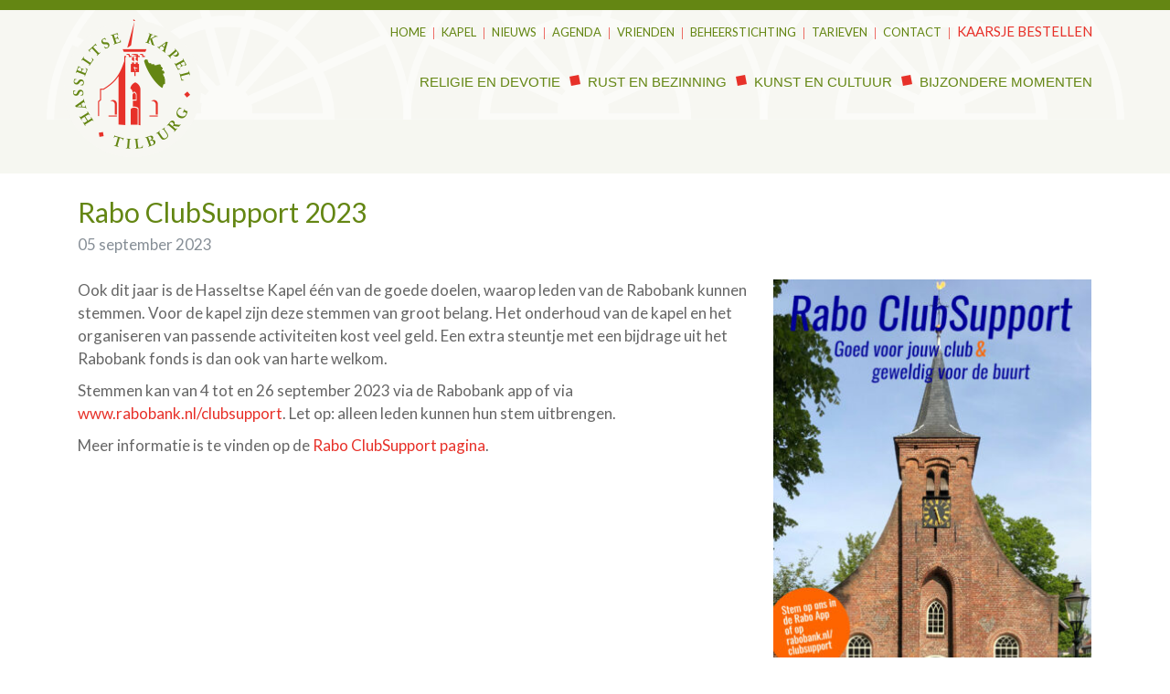

--- FILE ---
content_type: text/html; charset=UTF-8
request_url: https://www.hasseltsekapel.nl/2023/09/rabo-clubsupport/
body_size: 11347
content:
<!DOCTYPE html><html lang="nl-NL"><head><meta charset="utf-8"><meta name="viewport" content="width=device-width, initial-scale=1, shrink-to-fit=no"><title>Rabo ClubSupport 2023 - Hasseltse Kapel</title>
<link data-rocket-preload as="style" href="https://fonts.googleapis.com/css?family=Lato%3A400%2C700%2C900%7CDancing%20Script%3A400%2C700&#038;display=swap" rel="preload">
<link href="https://fonts.googleapis.com/css?family=Lato%3A400%2C700%2C900%7CDancing%20Script%3A400%2C700&#038;display=swap" media="print" onload="this.media=&#039;all&#039;" rel="stylesheet">
<noscript data-wpr-hosted-gf-parameters=""><link rel="stylesheet" href="https://fonts.googleapis.com/css?family=Lato%3A400%2C700%2C900%7CDancing%20Script%3A400%2C700&#038;display=swap"></noscript><meta name="author" content="Aceview Internet"><!--[if lt IE 9]>      <script src="https://html5shim.googlecode.com/svn/trunk/html5.js"></script>    <![endif]--><meta name='robots' content='index, follow, max-image-preview:large, max-snippet:-1, max-video-preview:-1' />

	<!-- This site is optimized with the Yoast SEO plugin v26.7 - https://yoast.com/wordpress/plugins/seo/ -->
	<link rel="canonical" href="https://www.hasseltsekapel.nl/2023/09/rabo-clubsupport/" />
	<meta property="og:locale" content="nl_NL" />
	<meta property="og:type" content="article" />
	<meta property="og:title" content="Rabo ClubSupport 2023 - Hasseltse Kapel" />
	<meta property="og:description" content="kapel als goede doel" />
	<meta property="og:url" content="https://www.hasseltsekapel.nl/2023/09/rabo-clubsupport/" />
	<meta property="og:site_name" content="Hasseltse Kapel" />
	<meta property="article:published_time" content="2023-09-05T07:03:40+00:00" />
	<meta property="article:modified_time" content="2025-09-01T09:41:53+00:00" />
	<meta property="og:image" content="https://www.hasseltsekapel.nl/wp-content/uploads/2023/09/Rabobank-clubsupport-poster.jpg" />
	<meta property="og:image:width" content="1240" />
	<meta property="og:image:height" content="1754" />
	<meta property="og:image:type" content="image/jpeg" />
	<meta name="author" content="hasseltsekapel" />
	<meta name="twitter:label1" content="Geschreven door" />
	<meta name="twitter:data1" content="hasseltsekapel" />
	<meta name="twitter:label2" content="Geschatte leestijd" />
	<meta name="twitter:data2" content="1 minuut" />
	<script type="application/ld+json" class="yoast-schema-graph">{"@context":"https://schema.org","@graph":[{"@type":"Article","@id":"https://www.hasseltsekapel.nl/2023/09/rabo-clubsupport/#article","isPartOf":{"@id":"https://www.hasseltsekapel.nl/2023/09/rabo-clubsupport/"},"author":{"name":"hasseltsekapel","@id":"https://www.hasseltsekapel.nl/#/schema/person/a8676d2cb2a5c9f51b322f1d20651aff"},"headline":"Rabo ClubSupport 2023","datePublished":"2023-09-05T07:03:40+00:00","dateModified":"2025-09-01T09:41:53+00:00","mainEntityOfPage":{"@id":"https://www.hasseltsekapel.nl/2023/09/rabo-clubsupport/"},"wordCount":94,"image":{"@id":"https://www.hasseltsekapel.nl/2023/09/rabo-clubsupport/#primaryimage"},"thumbnailUrl":"https://www.hasseltsekapel.nl/wp-content/uploads/2023/09/Rabobank-clubsupport-poster.jpg","articleSection":["Nieuws"],"inLanguage":"nl-NL"},{"@type":"WebPage","@id":"https://www.hasseltsekapel.nl/2023/09/rabo-clubsupport/","url":"https://www.hasseltsekapel.nl/2023/09/rabo-clubsupport/","name":"Rabo ClubSupport 2023 - Hasseltse Kapel","isPartOf":{"@id":"https://www.hasseltsekapel.nl/#website"},"primaryImageOfPage":{"@id":"https://www.hasseltsekapel.nl/2023/09/rabo-clubsupport/#primaryimage"},"image":{"@id":"https://www.hasseltsekapel.nl/2023/09/rabo-clubsupport/#primaryimage"},"thumbnailUrl":"https://www.hasseltsekapel.nl/wp-content/uploads/2023/09/Rabobank-clubsupport-poster.jpg","datePublished":"2023-09-05T07:03:40+00:00","dateModified":"2025-09-01T09:41:53+00:00","author":{"@id":"https://www.hasseltsekapel.nl/#/schema/person/a8676d2cb2a5c9f51b322f1d20651aff"},"breadcrumb":{"@id":"https://www.hasseltsekapel.nl/2023/09/rabo-clubsupport/#breadcrumb"},"inLanguage":"nl-NL","potentialAction":[{"@type":"ReadAction","target":["https://www.hasseltsekapel.nl/2023/09/rabo-clubsupport/"]}]},{"@type":"ImageObject","inLanguage":"nl-NL","@id":"https://www.hasseltsekapel.nl/2023/09/rabo-clubsupport/#primaryimage","url":"https://www.hasseltsekapel.nl/wp-content/uploads/2023/09/Rabobank-clubsupport-poster.jpg","contentUrl":"https://www.hasseltsekapel.nl/wp-content/uploads/2023/09/Rabobank-clubsupport-poster.jpg","width":1240,"height":1754},{"@type":"BreadcrumbList","@id":"https://www.hasseltsekapel.nl/2023/09/rabo-clubsupport/#breadcrumb","itemListElement":[{"@type":"ListItem","position":1,"name":"Home","item":"https://www.hasseltsekapel.nl/"},{"@type":"ListItem","position":2,"name":"Rabo ClubSupport 2023"}]},{"@type":"WebSite","@id":"https://www.hasseltsekapel.nl/#website","url":"https://www.hasseltsekapel.nl/","name":"Hasseltse Kapel","description":"Hasseltse Kapel","potentialAction":[{"@type":"SearchAction","target":{"@type":"EntryPoint","urlTemplate":"https://www.hasseltsekapel.nl/?s={search_term_string}"},"query-input":{"@type":"PropertyValueSpecification","valueRequired":true,"valueName":"search_term_string"}}],"inLanguage":"nl-NL"},{"@type":"Person","@id":"https://www.hasseltsekapel.nl/#/schema/person/a8676d2cb2a5c9f51b322f1d20651aff","name":"hasseltsekapel","image":{"@type":"ImageObject","inLanguage":"nl-NL","@id":"https://www.hasseltsekapel.nl/#/schema/person/image/","url":"https://secure.gravatar.com/avatar/e4a424993fc01e9638011440046cd0a4018e6a5c99b4d0485612db32983487ae?s=96&d=mm&r=g","contentUrl":"https://secure.gravatar.com/avatar/e4a424993fc01e9638011440046cd0a4018e6a5c99b4d0485612db32983487ae?s=96&d=mm&r=g","caption":"hasseltsekapel"},"url":"https://www.hasseltsekapel.nl/author/hasseltsekapel/"}]}</script>
	<!-- / Yoast SEO plugin. -->


<link rel='dns-prefetch' href='//cdnjs.cloudflare.com' />
<link rel='dns-prefetch' href='//maxcdn.bootstrapcdn.com' />
<link rel='dns-prefetch' href='//fonts.googleapis.com' />
<link href='https://fonts.gstatic.com' crossorigin rel='preconnect' />
<link rel="alternate" type="application/rss+xml" title="Hasseltse Kapel &raquo; feed" href="https://www.hasseltsekapel.nl/feed/" />
<link rel="alternate" type="application/rss+xml" title="Hasseltse Kapel &raquo; reacties feed" href="https://www.hasseltsekapel.nl/comments/feed/" />
<link rel="alternate" title="oEmbed (JSON)" type="application/json+oembed" href="https://www.hasseltsekapel.nl/wp-json/oembed/1.0/embed?url=https%3A%2F%2Fwww.hasseltsekapel.nl%2F2023%2F09%2Frabo-clubsupport%2F" />
<link rel="alternate" title="oEmbed (XML)" type="text/xml+oembed" href="https://www.hasseltsekapel.nl/wp-json/oembed/1.0/embed?url=https%3A%2F%2Fwww.hasseltsekapel.nl%2F2023%2F09%2Frabo-clubsupport%2F&#038;format=xml" />
<style id='wp-img-auto-sizes-contain-inline-css' type='text/css'>
img:is([sizes=auto i],[sizes^="auto," i]){contain-intrinsic-size:3000px 1500px}
/*# sourceURL=wp-img-auto-sizes-contain-inline-css */
</style>
<style id='wp-block-library-inline-css' type='text/css'>
:root{--wp-block-synced-color:#7a00df;--wp-block-synced-color--rgb:122,0,223;--wp-bound-block-color:var(--wp-block-synced-color);--wp-editor-canvas-background:#ddd;--wp-admin-theme-color:#007cba;--wp-admin-theme-color--rgb:0,124,186;--wp-admin-theme-color-darker-10:#006ba1;--wp-admin-theme-color-darker-10--rgb:0,107,160.5;--wp-admin-theme-color-darker-20:#005a87;--wp-admin-theme-color-darker-20--rgb:0,90,135;--wp-admin-border-width-focus:2px}@media (min-resolution:192dpi){:root{--wp-admin-border-width-focus:1.5px}}.wp-element-button{cursor:pointer}:root .has-very-light-gray-background-color{background-color:#eee}:root .has-very-dark-gray-background-color{background-color:#313131}:root .has-very-light-gray-color{color:#eee}:root .has-very-dark-gray-color{color:#313131}:root .has-vivid-green-cyan-to-vivid-cyan-blue-gradient-background{background:linear-gradient(135deg,#00d084,#0693e3)}:root .has-purple-crush-gradient-background{background:linear-gradient(135deg,#34e2e4,#4721fb 50%,#ab1dfe)}:root .has-hazy-dawn-gradient-background{background:linear-gradient(135deg,#faaca8,#dad0ec)}:root .has-subdued-olive-gradient-background{background:linear-gradient(135deg,#fafae1,#67a671)}:root .has-atomic-cream-gradient-background{background:linear-gradient(135deg,#fdd79a,#004a59)}:root .has-nightshade-gradient-background{background:linear-gradient(135deg,#330968,#31cdcf)}:root .has-midnight-gradient-background{background:linear-gradient(135deg,#020381,#2874fc)}:root{--wp--preset--font-size--normal:16px;--wp--preset--font-size--huge:42px}.has-regular-font-size{font-size:1em}.has-larger-font-size{font-size:2.625em}.has-normal-font-size{font-size:var(--wp--preset--font-size--normal)}.has-huge-font-size{font-size:var(--wp--preset--font-size--huge)}.has-text-align-center{text-align:center}.has-text-align-left{text-align:left}.has-text-align-right{text-align:right}.has-fit-text{white-space:nowrap!important}#end-resizable-editor-section{display:none}.aligncenter{clear:both}.items-justified-left{justify-content:flex-start}.items-justified-center{justify-content:center}.items-justified-right{justify-content:flex-end}.items-justified-space-between{justify-content:space-between}.screen-reader-text{border:0;clip-path:inset(50%);height:1px;margin:-1px;overflow:hidden;padding:0;position:absolute;width:1px;word-wrap:normal!important}.screen-reader-text:focus{background-color:#ddd;clip-path:none;color:#444;display:block;font-size:1em;height:auto;left:5px;line-height:normal;padding:15px 23px 14px;text-decoration:none;top:5px;width:auto;z-index:100000}html :where(.has-border-color){border-style:solid}html :where([style*=border-top-color]){border-top-style:solid}html :where([style*=border-right-color]){border-right-style:solid}html :where([style*=border-bottom-color]){border-bottom-style:solid}html :where([style*=border-left-color]){border-left-style:solid}html :where([style*=border-width]){border-style:solid}html :where([style*=border-top-width]){border-top-style:solid}html :where([style*=border-right-width]){border-right-style:solid}html :where([style*=border-bottom-width]){border-bottom-style:solid}html :where([style*=border-left-width]){border-left-style:solid}html :where(img[class*=wp-image-]){height:auto;max-width:100%}:where(figure){margin:0 0 1em}html :where(.is-position-sticky){--wp-admin--admin-bar--position-offset:var(--wp-admin--admin-bar--height,0px)}@media screen and (max-width:600px){html :where(.is-position-sticky){--wp-admin--admin-bar--position-offset:0px}}

/*# sourceURL=wp-block-library-inline-css */
</style><style id='global-styles-inline-css' type='text/css'>
:root{--wp--preset--aspect-ratio--square: 1;--wp--preset--aspect-ratio--4-3: 4/3;--wp--preset--aspect-ratio--3-4: 3/4;--wp--preset--aspect-ratio--3-2: 3/2;--wp--preset--aspect-ratio--2-3: 2/3;--wp--preset--aspect-ratio--16-9: 16/9;--wp--preset--aspect-ratio--9-16: 9/16;--wp--preset--color--black: #000000;--wp--preset--color--cyan-bluish-gray: #abb8c3;--wp--preset--color--white: #ffffff;--wp--preset--color--pale-pink: #f78da7;--wp--preset--color--vivid-red: #cf2e2e;--wp--preset--color--luminous-vivid-orange: #ff6900;--wp--preset--color--luminous-vivid-amber: #fcb900;--wp--preset--color--light-green-cyan: #7bdcb5;--wp--preset--color--vivid-green-cyan: #00d084;--wp--preset--color--pale-cyan-blue: #8ed1fc;--wp--preset--color--vivid-cyan-blue: #0693e3;--wp--preset--color--vivid-purple: #9b51e0;--wp--preset--gradient--vivid-cyan-blue-to-vivid-purple: linear-gradient(135deg,rgb(6,147,227) 0%,rgb(155,81,224) 100%);--wp--preset--gradient--light-green-cyan-to-vivid-green-cyan: linear-gradient(135deg,rgb(122,220,180) 0%,rgb(0,208,130) 100%);--wp--preset--gradient--luminous-vivid-amber-to-luminous-vivid-orange: linear-gradient(135deg,rgb(252,185,0) 0%,rgb(255,105,0) 100%);--wp--preset--gradient--luminous-vivid-orange-to-vivid-red: linear-gradient(135deg,rgb(255,105,0) 0%,rgb(207,46,46) 100%);--wp--preset--gradient--very-light-gray-to-cyan-bluish-gray: linear-gradient(135deg,rgb(238,238,238) 0%,rgb(169,184,195) 100%);--wp--preset--gradient--cool-to-warm-spectrum: linear-gradient(135deg,rgb(74,234,220) 0%,rgb(151,120,209) 20%,rgb(207,42,186) 40%,rgb(238,44,130) 60%,rgb(251,105,98) 80%,rgb(254,248,76) 100%);--wp--preset--gradient--blush-light-purple: linear-gradient(135deg,rgb(255,206,236) 0%,rgb(152,150,240) 100%);--wp--preset--gradient--blush-bordeaux: linear-gradient(135deg,rgb(254,205,165) 0%,rgb(254,45,45) 50%,rgb(107,0,62) 100%);--wp--preset--gradient--luminous-dusk: linear-gradient(135deg,rgb(255,203,112) 0%,rgb(199,81,192) 50%,rgb(65,88,208) 100%);--wp--preset--gradient--pale-ocean: linear-gradient(135deg,rgb(255,245,203) 0%,rgb(182,227,212) 50%,rgb(51,167,181) 100%);--wp--preset--gradient--electric-grass: linear-gradient(135deg,rgb(202,248,128) 0%,rgb(113,206,126) 100%);--wp--preset--gradient--midnight: linear-gradient(135deg,rgb(2,3,129) 0%,rgb(40,116,252) 100%);--wp--preset--font-size--small: 13px;--wp--preset--font-size--medium: 20px;--wp--preset--font-size--large: 36px;--wp--preset--font-size--x-large: 42px;--wp--preset--spacing--20: 0.44rem;--wp--preset--spacing--30: 0.67rem;--wp--preset--spacing--40: 1rem;--wp--preset--spacing--50: 1.5rem;--wp--preset--spacing--60: 2.25rem;--wp--preset--spacing--70: 3.38rem;--wp--preset--spacing--80: 5.06rem;--wp--preset--shadow--natural: 6px 6px 9px rgba(0, 0, 0, 0.2);--wp--preset--shadow--deep: 12px 12px 50px rgba(0, 0, 0, 0.4);--wp--preset--shadow--sharp: 6px 6px 0px rgba(0, 0, 0, 0.2);--wp--preset--shadow--outlined: 6px 6px 0px -3px rgb(255, 255, 255), 6px 6px rgb(0, 0, 0);--wp--preset--shadow--crisp: 6px 6px 0px rgb(0, 0, 0);}:where(.is-layout-flex){gap: 0.5em;}:where(.is-layout-grid){gap: 0.5em;}body .is-layout-flex{display: flex;}.is-layout-flex{flex-wrap: wrap;align-items: center;}.is-layout-flex > :is(*, div){margin: 0;}body .is-layout-grid{display: grid;}.is-layout-grid > :is(*, div){margin: 0;}:where(.wp-block-columns.is-layout-flex){gap: 2em;}:where(.wp-block-columns.is-layout-grid){gap: 2em;}:where(.wp-block-post-template.is-layout-flex){gap: 1.25em;}:where(.wp-block-post-template.is-layout-grid){gap: 1.25em;}.has-black-color{color: var(--wp--preset--color--black) !important;}.has-cyan-bluish-gray-color{color: var(--wp--preset--color--cyan-bluish-gray) !important;}.has-white-color{color: var(--wp--preset--color--white) !important;}.has-pale-pink-color{color: var(--wp--preset--color--pale-pink) !important;}.has-vivid-red-color{color: var(--wp--preset--color--vivid-red) !important;}.has-luminous-vivid-orange-color{color: var(--wp--preset--color--luminous-vivid-orange) !important;}.has-luminous-vivid-amber-color{color: var(--wp--preset--color--luminous-vivid-amber) !important;}.has-light-green-cyan-color{color: var(--wp--preset--color--light-green-cyan) !important;}.has-vivid-green-cyan-color{color: var(--wp--preset--color--vivid-green-cyan) !important;}.has-pale-cyan-blue-color{color: var(--wp--preset--color--pale-cyan-blue) !important;}.has-vivid-cyan-blue-color{color: var(--wp--preset--color--vivid-cyan-blue) !important;}.has-vivid-purple-color{color: var(--wp--preset--color--vivid-purple) !important;}.has-black-background-color{background-color: var(--wp--preset--color--black) !important;}.has-cyan-bluish-gray-background-color{background-color: var(--wp--preset--color--cyan-bluish-gray) !important;}.has-white-background-color{background-color: var(--wp--preset--color--white) !important;}.has-pale-pink-background-color{background-color: var(--wp--preset--color--pale-pink) !important;}.has-vivid-red-background-color{background-color: var(--wp--preset--color--vivid-red) !important;}.has-luminous-vivid-orange-background-color{background-color: var(--wp--preset--color--luminous-vivid-orange) !important;}.has-luminous-vivid-amber-background-color{background-color: var(--wp--preset--color--luminous-vivid-amber) !important;}.has-light-green-cyan-background-color{background-color: var(--wp--preset--color--light-green-cyan) !important;}.has-vivid-green-cyan-background-color{background-color: var(--wp--preset--color--vivid-green-cyan) !important;}.has-pale-cyan-blue-background-color{background-color: var(--wp--preset--color--pale-cyan-blue) !important;}.has-vivid-cyan-blue-background-color{background-color: var(--wp--preset--color--vivid-cyan-blue) !important;}.has-vivid-purple-background-color{background-color: var(--wp--preset--color--vivid-purple) !important;}.has-black-border-color{border-color: var(--wp--preset--color--black) !important;}.has-cyan-bluish-gray-border-color{border-color: var(--wp--preset--color--cyan-bluish-gray) !important;}.has-white-border-color{border-color: var(--wp--preset--color--white) !important;}.has-pale-pink-border-color{border-color: var(--wp--preset--color--pale-pink) !important;}.has-vivid-red-border-color{border-color: var(--wp--preset--color--vivid-red) !important;}.has-luminous-vivid-orange-border-color{border-color: var(--wp--preset--color--luminous-vivid-orange) !important;}.has-luminous-vivid-amber-border-color{border-color: var(--wp--preset--color--luminous-vivid-amber) !important;}.has-light-green-cyan-border-color{border-color: var(--wp--preset--color--light-green-cyan) !important;}.has-vivid-green-cyan-border-color{border-color: var(--wp--preset--color--vivid-green-cyan) !important;}.has-pale-cyan-blue-border-color{border-color: var(--wp--preset--color--pale-cyan-blue) !important;}.has-vivid-cyan-blue-border-color{border-color: var(--wp--preset--color--vivid-cyan-blue) !important;}.has-vivid-purple-border-color{border-color: var(--wp--preset--color--vivid-purple) !important;}.has-vivid-cyan-blue-to-vivid-purple-gradient-background{background: var(--wp--preset--gradient--vivid-cyan-blue-to-vivid-purple) !important;}.has-light-green-cyan-to-vivid-green-cyan-gradient-background{background: var(--wp--preset--gradient--light-green-cyan-to-vivid-green-cyan) !important;}.has-luminous-vivid-amber-to-luminous-vivid-orange-gradient-background{background: var(--wp--preset--gradient--luminous-vivid-amber-to-luminous-vivid-orange) !important;}.has-luminous-vivid-orange-to-vivid-red-gradient-background{background: var(--wp--preset--gradient--luminous-vivid-orange-to-vivid-red) !important;}.has-very-light-gray-to-cyan-bluish-gray-gradient-background{background: var(--wp--preset--gradient--very-light-gray-to-cyan-bluish-gray) !important;}.has-cool-to-warm-spectrum-gradient-background{background: var(--wp--preset--gradient--cool-to-warm-spectrum) !important;}.has-blush-light-purple-gradient-background{background: var(--wp--preset--gradient--blush-light-purple) !important;}.has-blush-bordeaux-gradient-background{background: var(--wp--preset--gradient--blush-bordeaux) !important;}.has-luminous-dusk-gradient-background{background: var(--wp--preset--gradient--luminous-dusk) !important;}.has-pale-ocean-gradient-background{background: var(--wp--preset--gradient--pale-ocean) !important;}.has-electric-grass-gradient-background{background: var(--wp--preset--gradient--electric-grass) !important;}.has-midnight-gradient-background{background: var(--wp--preset--gradient--midnight) !important;}.has-small-font-size{font-size: var(--wp--preset--font-size--small) !important;}.has-medium-font-size{font-size: var(--wp--preset--font-size--medium) !important;}.has-large-font-size{font-size: var(--wp--preset--font-size--large) !important;}.has-x-large-font-size{font-size: var(--wp--preset--font-size--x-large) !important;}
/*# sourceURL=global-styles-inline-css */
</style>

<style id='classic-theme-styles-inline-css' type='text/css'>
/*! This file is auto-generated */
.wp-block-button__link{color:#fff;background-color:#32373c;border-radius:9999px;box-shadow:none;text-decoration:none;padding:calc(.667em + 2px) calc(1.333em + 2px);font-size:1.125em}.wp-block-file__button{background:#32373c;color:#fff;text-decoration:none}
/*# sourceURL=/wp-includes/css/classic-themes.min.css */
</style>
<link rel='stylesheet' id='responsive-lightbox-swipebox-css' href='https://www.hasseltsekapel.nl/wp-content/plugins/responsive-lightbox/assets/swipebox/swipebox.min.css?ver=1.5.2' type='text/css' media='all' />
<link rel='stylesheet' id='aceview-bootstrap-css' href='https://maxcdn.bootstrapcdn.com/bootstrap/4.0.0-beta/css/bootstrap.min.css?ver=97a3b06b5a2d0ef68d3e546fc3689d59' type='text/css' media='all' />
<link rel='stylesheet' id='font-awesome-css' href='https://maxcdn.bootstrapcdn.com/font-awesome/4.7.0/css/font-awesome.min.css?ver=97a3b06b5a2d0ef68d3e546fc3689d59' type='text/css' media='all' />


<link rel='stylesheet' id='aceview-defaults-css' href='https://www.hasseltsekapel.nl/wp-content/themes/hasseltsekapel/css/defaults.css' type='text/css' media='all' />
<link rel='stylesheet' id='aceview-menu-css' href='https://www.hasseltsekapel.nl/wp-content/themes/hasseltsekapel/css/menu.css' type='text/css' media='all' />
<link rel='stylesheet' id='aceview-style-css' href='https://www.hasseltsekapel.nl/wp-content/themes/hasseltsekapel/style.css' type='text/css' media='all' />
<script type="text/javascript" src="https://www.hasseltsekapel.nl/wp-includes/js/jquery/jquery.min.js?ver=3.7.1" id="jquery-core-js"></script>
<script type="text/javascript" src="https://www.hasseltsekapel.nl/wp-includes/js/jquery/jquery-migrate.min.js?ver=3.4.1" id="jquery-migrate-js"></script>
<script type="text/javascript" src="https://www.hasseltsekapel.nl/wp-content/plugins/responsive-lightbox/assets/dompurify/purify.min.js?ver=3.3.1" id="dompurify-js"></script>
<script type="text/javascript" id="responsive-lightbox-sanitizer-js-before">
/* <![CDATA[ */
window.RLG = window.RLG || {}; window.RLG.sanitizeAllowedHosts = ["youtube.com","www.youtube.com","youtu.be","vimeo.com","player.vimeo.com"];
//# sourceURL=responsive-lightbox-sanitizer-js-before
/* ]]> */
</script>
<script type="text/javascript" src="https://www.hasseltsekapel.nl/wp-content/plugins/responsive-lightbox/js/sanitizer.js?ver=2.6.1" id="responsive-lightbox-sanitizer-js"></script>
<script type="text/javascript" src="https://www.hasseltsekapel.nl/wp-content/plugins/responsive-lightbox/assets/swipebox/jquery.swipebox.min.js?ver=1.5.2" id="responsive-lightbox-swipebox-js"></script>
<script type="text/javascript" src="https://www.hasseltsekapel.nl/wp-includes/js/underscore.min.js?ver=1.13.7" id="underscore-js"></script>
<script type="text/javascript" src="https://www.hasseltsekapel.nl/wp-content/plugins/responsive-lightbox/assets/infinitescroll/infinite-scroll.pkgd.min.js?ver=4.0.1" id="responsive-lightbox-infinite-scroll-js"></script>
<script type="text/javascript" id="responsive-lightbox-js-before">
/* <![CDATA[ */
var rlArgs = {"script":"swipebox","selector":"lightbox","customEvents":"","activeGalleries":true,"animation":true,"hideCloseButtonOnMobile":false,"removeBarsOnMobile":false,"hideBars":true,"hideBarsDelay":5000,"videoMaxWidth":1080,"useSVG":true,"loopAtEnd":false,"woocommerce_gallery":false,"ajaxurl":"https:\/\/www.hasseltsekapel.nl\/wp-admin\/admin-ajax.php","nonce":"8561f6a5f3","preview":false,"postId":4978,"scriptExtension":false};

//# sourceURL=responsive-lightbox-js-before
/* ]]> */
</script>
<script type="text/javascript" src="https://www.hasseltsekapel.nl/wp-content/plugins/responsive-lightbox/js/front.js?ver=2.6.1" id="responsive-lightbox-js"></script>
<link rel="https://api.w.org/" href="https://www.hasseltsekapel.nl/wp-json/" /><link rel="alternate" title="JSON" type="application/json" href="https://www.hasseltsekapel.nl/wp-json/wp/v2/posts/4978" /><link rel="EditURI" type="application/rsd+xml" title="RSD" href="https://www.hasseltsekapel.nl/xmlrpc.php?rsd" />

<link rel='shortlink' href='https://www.hasseltsekapel.nl/?p=4978' />
<style type="text/css">.recentcomments a{display:inline !important;padding:0 !important;margin:0 !important;}</style><link rel="icon" href="https://www.hasseltsekapel.nl/wp-content/uploads/2020/04/cropped-favicon-2-32x32.png" sizes="32x32" />
<link rel="icon" href="https://www.hasseltsekapel.nl/wp-content/uploads/2020/04/cropped-favicon-2-192x192.png" sizes="192x192" />
<link rel="apple-touch-icon" href="https://www.hasseltsekapel.nl/wp-content/uploads/2020/04/cropped-favicon-2-180x180.png" />
<meta name="msapplication-TileImage" content="https://www.hasseltsekapel.nl/wp-content/uploads/2020/04/cropped-favicon-2-270x270.png" />
<meta name="generator" content="WP Rocket 3.20.3" data-wpr-features="wpr_preload_links wpr_desktop" /></head><body data-rsssl=1 class="wp-singular post-template-default single single-post postid-4978 single-format-standard wp-theme-hasseltsekapel" ><div data-rocket-location-hash="60e919226ed28fc9b570ccec2a0e55b4" id="main-container"><nav class="navbar navbar-toggleable-md  d-lg-none d-xl-none">  <button class="navbar-toggler navbar-toggler-right" type="button" data-toggle="collapse" data-target="#navbarText" aria-controls="navbarText" aria-expanded="false" aria-label="Toggle navigation">    <span><i class="fa fa-bars " aria-hidden="true"></i> Menu</span>  </button><div class="collapse navbar-collapse" id="navbarText">   <div class="menu-submenu-container"><ul id="menu-submenu" class="menu"><li id="menu-item-15" class="menu-item menu-item-type-post_type menu-item-object-page menu-item-home menu-item-15"><a href="https://www.hasseltsekapel.nl/">Home</a></li>
<li id="menu-item-84" class="menu-item menu-item-type-post_type menu-item-object-page menu-item-84"><a href="https://www.hasseltsekapel.nl/kapel/">Kapel</a></li>
<li id="menu-item-87" class="menu-item menu-item-type-taxonomy menu-item-object-category current-post-ancestor current-menu-parent current-post-parent menu-item-87"><a href="https://www.hasseltsekapel.nl/category/nieuws/">Nieuws</a></li>
<li id="menu-item-86" class="menu-item menu-item-type-taxonomy menu-item-object-category menu-item-86"><a href="https://www.hasseltsekapel.nl/category/agenda/">Agenda</a></li>
<li id="menu-item-220" class="menu-item menu-item-type-post_type menu-item-object-page menu-item-220"><a href="https://www.hasseltsekapel.nl/vrienden/">Vrienden</a></li>
<li id="menu-item-83" class="menu-item menu-item-type-post_type menu-item-object-page menu-item-83"><a href="https://www.hasseltsekapel.nl/stichting/">Beheerstichting</a></li>
<li id="menu-item-82" class="menu-item menu-item-type-post_type menu-item-object-page menu-item-82"><a href="https://www.hasseltsekapel.nl/tarieven/">Tarieven</a></li>
<li id="menu-item-85" class="menu-item menu-item-type-post_type menu-item-object-page menu-item-85"><a href="https://www.hasseltsekapel.nl/contact/">Contact</a></li>
<li id="menu-item-3451" class="menu-item menu-item-type-post_type menu-item-object-page menu-item-3451"><a href="https://www.hasseltsekapel.nl/kaarsjes-voor-kracht/">Kaarsje bestellen</a></li>
</ul></div><br>    <div class="menu-hoofdmenu-container"><ul id="menu-hoofdmenu" class="menu"><li id="menu-item-81" class="menu-item menu-item-type-post_type menu-item-object-page menu-item-81"><a href="https://www.hasseltsekapel.nl/religie-en-devotie/">Religie en Devotie</a></li>
<li id="menu-item-80" class="menu-item menu-item-type-post_type menu-item-object-page menu-item-80"><a href="https://www.hasseltsekapel.nl/rust-en-bezinning/">Rust en bezinning</a></li>
<li id="menu-item-79" class="menu-item menu-item-type-post_type menu-item-object-page menu-item-79"><a href="https://www.hasseltsekapel.nl/kunst-en-cultuur/">Kunst en cultuur</a></li>
<li id="menu-item-78" class="menu-item menu-item-type-post_type menu-item-object-page menu-item-78"><a href="https://www.hasseltsekapel.nl/bijzonderemomenten/">Bijzondere momenten</a></li>
</ul></div>     </div><!--<span class="navbar-text">	<a href="/">NL</a> <a href="/">EN</a>    </span>--></nav><section data-rocket-location-hash="e61ffd716245cadeb945576217d7b5e8" id="subtop" class="d-none d-lg-block">
<div data-rocket-location-hash="40f22408a88335a0945fffe944caafc3" class="container">
<div class="row" style="position: relative;">
      <div class="col-xs-12 col-sm-12 col-md-12 col-lg-12 col-xl-12">
         <div class="float-md-left">
		<!--<a href="/">NL</a> <a href="/">EN</a>-->
			</div><!--float left--> 
	<div class="float-md-right">
		 			 </div><!--float right--> 
				</div><!--col--> 
</div> <!--row--> 
  </div><!--container--> 
</section><section data-rocket-location-hash="834211c2a4965b3850c423f929e84144" id="top">	<div data-rocket-location-hash="0841f15ebf099eeaba6f2c7f735d0671" class="container">		<div class="row" style="position: relative;">			<div class="col-xs-12 col-sm-12 col-md-12 col-lg-2 col-xl-3 align-middle">				<div id="logo"><a href="/"><img src="https://www.hasseltsekapel.nl/wp-content/themes/hasseltsekapel/images/logo.png" class="img-fluid" alt="" /></a>				</div>			</div>			<div class="col-md-9 col-lg-10 col-xl-9 d-none d-lg-block"><div class="menu-submenu-container"><ul id="menu-submenu-1" class="menu"><li class="menu-item menu-item-type-post_type menu-item-object-page menu-item-home menu-item-15"><a href="https://www.hasseltsekapel.nl/">Home</a></li>
<li class="menu-item menu-item-type-post_type menu-item-object-page menu-item-84"><a href="https://www.hasseltsekapel.nl/kapel/">Kapel</a></li>
<li class="menu-item menu-item-type-taxonomy menu-item-object-category current-post-ancestor current-menu-parent current-post-parent menu-item-87"><a href="https://www.hasseltsekapel.nl/category/nieuws/">Nieuws</a></li>
<li class="menu-item menu-item-type-taxonomy menu-item-object-category menu-item-86"><a href="https://www.hasseltsekapel.nl/category/agenda/">Agenda</a></li>
<li class="menu-item menu-item-type-post_type menu-item-object-page menu-item-220"><a href="https://www.hasseltsekapel.nl/vrienden/">Vrienden</a></li>
<li class="menu-item menu-item-type-post_type menu-item-object-page menu-item-83"><a href="https://www.hasseltsekapel.nl/stichting/">Beheerstichting</a></li>
<li class="menu-item menu-item-type-post_type menu-item-object-page menu-item-82"><a href="https://www.hasseltsekapel.nl/tarieven/">Tarieven</a></li>
<li class="menu-item menu-item-type-post_type menu-item-object-page menu-item-85"><a href="https://www.hasseltsekapel.nl/contact/">Contact</a></li>
<li class="menu-item menu-item-type-post_type menu-item-object-page menu-item-3451"><a href="https://www.hasseltsekapel.nl/kaarsjes-voor-kracht/">Kaarsje bestellen</a></li>
</ul></div>				<div class="menu-hoofdmenu-container"><ul id="menu-hoofdmenu-1" class="menu"><li class="menu-item menu-item-type-post_type menu-item-object-page menu-item-81"><a href="https://www.hasseltsekapel.nl/religie-en-devotie/">Religie en Devotie</a></li>
<li class="menu-item menu-item-type-post_type menu-item-object-page menu-item-80"><a href="https://www.hasseltsekapel.nl/rust-en-bezinning/">Rust en bezinning</a></li>
<li class="menu-item menu-item-type-post_type menu-item-object-page menu-item-79"><a href="https://www.hasseltsekapel.nl/kunst-en-cultuur/">Kunst en cultuur</a></li>
<li class="menu-item menu-item-type-post_type menu-item-object-page menu-item-78"><a href="https://www.hasseltsekapel.nl/bijzonderemomenten/">Bijzondere momenten</a></li>
</ul></div>							</div>			<!--col-->		</div>		<!--row-->	</div>	<!--container--></section><section data-rocket-location-hash="1858e3a1b940dd6b5f7d94918cec591b" class="header"><div data-rocket-location-hash="0b2579a62a20790ab1354e7a066edfb3" class="jumbotron jumbotron-fluid">		<img width="1300" height="60" src="https://www.hasseltsekapel.nl/wp-content/uploads/2025/02/balkje_smal.jpg" class="d-block w-100 h-100" alt="" decoding="async" fetchpriority="high" srcset="https://www.hasseltsekapel.nl/wp-content/uploads/2025/02/balkje_smal.jpg 1300w, https://www.hasseltsekapel.nl/wp-content/uploads/2025/02/balkje_smal-550x25.jpg 550w, https://www.hasseltsekapel.nl/wp-content/uploads/2025/02/balkje_smal-800x37.jpg 800w, https://www.hasseltsekapel.nl/wp-content/uploads/2025/02/balkje_smal-768x35.jpg 768w, https://www.hasseltsekapel.nl/wp-content/uploads/2025/02/balkje_smal-350x16.jpg 350w, https://www.hasseltsekapel.nl/wp-content/uploads/2025/02/balkje_smal-1000x46.jpg 1000w" sizes="(max-width: 1300px) 100vw, 1300px" />      </div><!--jumbotron--> </section><section data-rocket-location-hash="49df3f8047f56372b6b8b2a7e51fc8ed" id="main">
<div data-rocket-location-hash="04b24f2a01e05ca636ff58e62299aa1e" class="container">
  <div data-rocket-location-hash="886052d89aa58b7a0d9180233ecfb60b" class="row">
   <div class="col-lg-12">
    
    
    
  <h1>Rabo ClubSupport 2023</h1>
  
  	
  <div class="text-muted">05 september 2023</div><!--text-muted--><br>
      
     
  
       <div class="float-md-right">
        <a href="https://www.hasseltsekapel.nl/wp-content/uploads/2023/09/Rabobank-clubsupport-poster-706x999.jpg" title="" rel="lightbox">
        <img width="350" height="495" src="https://www.hasseltsekapel.nl/wp-content/uploads/2023/09/Rabobank-clubsupport-poster-350x495.jpg" class="img-fluid uitgelichte-afb wp-post-image" alt="" decoding="async" srcset="https://www.hasseltsekapel.nl/wp-content/uploads/2023/09/Rabobank-clubsupport-poster-350x495.jpg 350w, https://www.hasseltsekapel.nl/wp-content/uploads/2023/09/Rabobank-clubsupport-poster-550x778.jpg 550w, https://www.hasseltsekapel.nl/wp-content/uploads/2023/09/Rabobank-clubsupport-poster-706x999.jpg 706w, https://www.hasseltsekapel.nl/wp-content/uploads/2023/09/Rabobank-clubsupport-poster-768x1086.jpg 768w, https://www.hasseltsekapel.nl/wp-content/uploads/2023/09/Rabobank-clubsupport-poster-1086x1536.jpg 1086w, https://www.hasseltsekapel.nl/wp-content/uploads/2023/09/Rabobank-clubsupport-poster.jpg 1240w" sizes="(max-width: 350px) 100vw, 350px" />        </a>
	   </div>
         
               
        
        
<p>Ook dit jaar is de Hasseltse Kapel één van de goede doelen, waarop leden van de Rabobank kunnen stemmen. Voor de kapel zijn deze stemmen van groot belang. Het onderhoud van de kapel en het organiseren van passende activiteiten kost veel geld. Een extra steuntje met een bijdrage uit het Rabobank fonds is dan ook van harte welkom.</p>
<p>Stemmen kan van 4 tot en 26 september 2023 via de Rabobank app of via <a href="http://www.rabobank.nl/clubsupport" target="_blank" rel="noopener">www.rabobank.nl/clubsupport</a>. Let op: alleen leden kunnen hun stem uitbrengen.</p>
<p>Meer informatie is te vinden op de <a href="https://www.rabo-clubsupport.nl/tilburg-en-omstreken/stemmen/details/384150-de-hasseltse-kapel" target="_blank" rel="noopener">Rabo ClubSupport pagina</a>.</p>


<div class="clearer"></div>
<!-- gallery -->
        			
			
			        <!-- gallery --> 

<div class="clearer"></div>

</div>
<!--col lg-6-->
</div>
<!--row-->
</div>
<!--container-->
</section></div> <!--main-container-->
<section data-rocket-location-hash="3f5d9aee84b1aa9870efa5f9e4911879" id="bedrijfsgegevens">	<div data-rocket-location-hash="1ded919732da144e02a015d2156ecef5" class="container">	<div data-rocket-location-hash="af6db807a44d57b4021767a2d0c58dc3" class="row"><div class="col-md-4">	<h2>Adres</h2>		Hasseltplein 7,     
5042 AB   Tilburg<br><br>		<h2>Openingstijden</h2>		Maandag t/m zondag van 9.00u tot 19.00u<br><br>		</div><!--col-->				<div class="col-md-6">		<h2>Beheer</h2>						<p>Voor vragen over vieringen, activiteiten en dagelijks beheer:</p>
<p>06-81283807 / 013-4681089 of <a href="mailto:beheerder@hasseltsekapel.nl">beheerder@hasseltsekapel.nl</a></p>
<p>inschrijven voor de <a href="https://laposta.nl/f/ssd2p5sb20aw" target="_blank" rel="noopener">algemene nieuwsbrief</a> of die voor de <a href="https://laposta.nl/f/ss5j56m7jk6q" target="_blank" rel="noopener">concertserie</a></p>
<p>&nbsp;</p>
		</div><!--col-->				<div class="col-md-2">				</div><!--col--></div><!--row--></div><!--container--></section><script>$(function () {  $('[data-toggle="tooltip"]').tooltip()})</script><footer data-rocket-location-hash="cb548e7c41822b40bf66e986beba2fea" id="footer">
<div data-rocket-location-hash="86e7759ebf0c59d073be9e2ac56e107d" class="container">
<div class="row">

		<div class="col-xs-12 col-sm-12 col-md-8 order-lg-12 ">
		 <div class="float-md-right">
			 <div class="menu-footermenu-container"><ul id="menu-footermenu" class="menu"><li id="menu-item-17" class="menu-item menu-item-type-post_type menu-item-object-page menu-item-home menu-item-17"><a href="https://www.hasseltsekapel.nl/">Home</a></li>
<li id="menu-item-2095" class="menu-item menu-item-type-post_type menu-item-object-page menu-item-2095"><a href="https://www.hasseltsekapel.nl/privacyverklaring/">Privacyverklaring</a></li>
<li id="menu-item-16" class="menu-item menu-item-type-post_type menu-item-object-page menu-item-16"><a href="https://www.hasseltsekapel.nl/contact/">Contact</a></li>
</ul></div>			 </div><!--float right--> 
				</div><!--col--> 
		<div class="col-xs-12 col-sm-12 col-md-4 order-lg-1">
		 <div class="float-md-left">
		<a href="http://www.aceview.nl" target="_blank">Webdesign: Aceview Internet</a>
			</div><!--float left--> 
		</div><!--col--> 
		
	</div> <!--row--> 
  </div><!--container--> 
</footer><script type="speculationrules">
{"prefetch":[{"source":"document","where":{"and":[{"href_matches":"/*"},{"not":{"href_matches":["/wp-*.php","/wp-admin/*","/wp-content/uploads/*","/wp-content/*","/wp-content/plugins/*","/wp-content/themes/hasseltsekapel/*","/*\\?(.+)"]}},{"not":{"selector_matches":"a[rel~=\"nofollow\"]"}},{"not":{"selector_matches":".no-prefetch, .no-prefetch a"}}]},"eagerness":"conservative"}]}
</script>
<script type="text/javascript" id="rocket-browser-checker-js-after">
/* <![CDATA[ */
"use strict";var _createClass=function(){function defineProperties(target,props){for(var i=0;i<props.length;i++){var descriptor=props[i];descriptor.enumerable=descriptor.enumerable||!1,descriptor.configurable=!0,"value"in descriptor&&(descriptor.writable=!0),Object.defineProperty(target,descriptor.key,descriptor)}}return function(Constructor,protoProps,staticProps){return protoProps&&defineProperties(Constructor.prototype,protoProps),staticProps&&defineProperties(Constructor,staticProps),Constructor}}();function _classCallCheck(instance,Constructor){if(!(instance instanceof Constructor))throw new TypeError("Cannot call a class as a function")}var RocketBrowserCompatibilityChecker=function(){function RocketBrowserCompatibilityChecker(options){_classCallCheck(this,RocketBrowserCompatibilityChecker),this.passiveSupported=!1,this._checkPassiveOption(this),this.options=!!this.passiveSupported&&options}return _createClass(RocketBrowserCompatibilityChecker,[{key:"_checkPassiveOption",value:function(self){try{var options={get passive(){return!(self.passiveSupported=!0)}};window.addEventListener("test",null,options),window.removeEventListener("test",null,options)}catch(err){self.passiveSupported=!1}}},{key:"initRequestIdleCallback",value:function(){!1 in window&&(window.requestIdleCallback=function(cb){var start=Date.now();return setTimeout(function(){cb({didTimeout:!1,timeRemaining:function(){return Math.max(0,50-(Date.now()-start))}})},1)}),!1 in window&&(window.cancelIdleCallback=function(id){return clearTimeout(id)})}},{key:"isDataSaverModeOn",value:function(){return"connection"in navigator&&!0===navigator.connection.saveData}},{key:"supportsLinkPrefetch",value:function(){var elem=document.createElement("link");return elem.relList&&elem.relList.supports&&elem.relList.supports("prefetch")&&window.IntersectionObserver&&"isIntersecting"in IntersectionObserverEntry.prototype}},{key:"isSlowConnection",value:function(){return"connection"in navigator&&"effectiveType"in navigator.connection&&("2g"===navigator.connection.effectiveType||"slow-2g"===navigator.connection.effectiveType)}}]),RocketBrowserCompatibilityChecker}();
//# sourceURL=rocket-browser-checker-js-after
/* ]]> */
</script>
<script type="text/javascript" id="rocket-preload-links-js-extra">
/* <![CDATA[ */
var RocketPreloadLinksConfig = {"excludeUris":"/(?:.+/)?feed(?:/(?:.+/?)?)?$|/(?:.+/)?embed/|/(index.php/)?(.*)wp-json(/.*|$)|/refer/|/go/|/recommend/|/recommends/","usesTrailingSlash":"1","imageExt":"jpg|jpeg|gif|png|tiff|bmp|webp|avif|pdf|doc|docx|xls|xlsx|php","fileExt":"jpg|jpeg|gif|png|tiff|bmp|webp|avif|pdf|doc|docx|xls|xlsx|php|html|htm","siteUrl":"https://www.hasseltsekapel.nl","onHoverDelay":"100","rateThrottle":"3"};
//# sourceURL=rocket-preload-links-js-extra
/* ]]> */
</script>
<script type="text/javascript" id="rocket-preload-links-js-after">
/* <![CDATA[ */
(function() {
"use strict";var r="function"==typeof Symbol&&"symbol"==typeof Symbol.iterator?function(e){return typeof e}:function(e){return e&&"function"==typeof Symbol&&e.constructor===Symbol&&e!==Symbol.prototype?"symbol":typeof e},e=function(){function i(e,t){for(var n=0;n<t.length;n++){var i=t[n];i.enumerable=i.enumerable||!1,i.configurable=!0,"value"in i&&(i.writable=!0),Object.defineProperty(e,i.key,i)}}return function(e,t,n){return t&&i(e.prototype,t),n&&i(e,n),e}}();function i(e,t){if(!(e instanceof t))throw new TypeError("Cannot call a class as a function")}var t=function(){function n(e,t){i(this,n),this.browser=e,this.config=t,this.options=this.browser.options,this.prefetched=new Set,this.eventTime=null,this.threshold=1111,this.numOnHover=0}return e(n,[{key:"init",value:function(){!this.browser.supportsLinkPrefetch()||this.browser.isDataSaverModeOn()||this.browser.isSlowConnection()||(this.regex={excludeUris:RegExp(this.config.excludeUris,"i"),images:RegExp(".("+this.config.imageExt+")$","i"),fileExt:RegExp(".("+this.config.fileExt+")$","i")},this._initListeners(this))}},{key:"_initListeners",value:function(e){-1<this.config.onHoverDelay&&document.addEventListener("mouseover",e.listener.bind(e),e.listenerOptions),document.addEventListener("mousedown",e.listener.bind(e),e.listenerOptions),document.addEventListener("touchstart",e.listener.bind(e),e.listenerOptions)}},{key:"listener",value:function(e){var t=e.target.closest("a"),n=this._prepareUrl(t);if(null!==n)switch(e.type){case"mousedown":case"touchstart":this._addPrefetchLink(n);break;case"mouseover":this._earlyPrefetch(t,n,"mouseout")}}},{key:"_earlyPrefetch",value:function(t,e,n){var i=this,r=setTimeout(function(){if(r=null,0===i.numOnHover)setTimeout(function(){return i.numOnHover=0},1e3);else if(i.numOnHover>i.config.rateThrottle)return;i.numOnHover++,i._addPrefetchLink(e)},this.config.onHoverDelay);t.addEventListener(n,function e(){t.removeEventListener(n,e,{passive:!0}),null!==r&&(clearTimeout(r),r=null)},{passive:!0})}},{key:"_addPrefetchLink",value:function(i){return this.prefetched.add(i.href),new Promise(function(e,t){var n=document.createElement("link");n.rel="prefetch",n.href=i.href,n.onload=e,n.onerror=t,document.head.appendChild(n)}).catch(function(){})}},{key:"_prepareUrl",value:function(e){if(null===e||"object"!==(void 0===e?"undefined":r(e))||!1 in e||-1===["http:","https:"].indexOf(e.protocol))return null;var t=e.href.substring(0,this.config.siteUrl.length),n=this._getPathname(e.href,t),i={original:e.href,protocol:e.protocol,origin:t,pathname:n,href:t+n};return this._isLinkOk(i)?i:null}},{key:"_getPathname",value:function(e,t){var n=t?e.substring(this.config.siteUrl.length):e;return n.startsWith("/")||(n="/"+n),this._shouldAddTrailingSlash(n)?n+"/":n}},{key:"_shouldAddTrailingSlash",value:function(e){return this.config.usesTrailingSlash&&!e.endsWith("/")&&!this.regex.fileExt.test(e)}},{key:"_isLinkOk",value:function(e){return null!==e&&"object"===(void 0===e?"undefined":r(e))&&(!this.prefetched.has(e.href)&&e.origin===this.config.siteUrl&&-1===e.href.indexOf("?")&&-1===e.href.indexOf("#")&&!this.regex.excludeUris.test(e.href)&&!this.regex.images.test(e.href))}}],[{key:"run",value:function(){"undefined"!=typeof RocketPreloadLinksConfig&&new n(new RocketBrowserCompatibilityChecker({capture:!0,passive:!0}),RocketPreloadLinksConfig).init()}}]),n}();t.run();
}());

//# sourceURL=rocket-preload-links-js-after
/* ]]> */
</script>
<script type="text/javascript" src="https://cdnjs.cloudflare.com/ajax/libs/popper.js/1.11.0/umd/popper.min.js?ver=1.11.0" id="popper-js"></script>
<script type="text/javascript" src="https://maxcdn.bootstrapcdn.com/bootstrap/4.0.0-beta/js/bootstrap.min.js?ver=4.0.0" id="bootstrap-js"></script>
<script>var rocket_beacon_data = {"ajax_url":"https:\/\/www.hasseltsekapel.nl\/wp-admin\/admin-ajax.php","nonce":"71f2008b00","url":"https:\/\/www.hasseltsekapel.nl\/2023\/09\/rabo-clubsupport","is_mobile":false,"width_threshold":1600,"height_threshold":700,"delay":500,"debug":null,"status":{"atf":true,"lrc":true,"preconnect_external_domain":true},"elements":"img, video, picture, p, main, div, li, svg, section, header, span","lrc_threshold":1800,"preconnect_external_domain_elements":["link","script","iframe"],"preconnect_external_domain_exclusions":["static.cloudflareinsights.com","rel=\"profile\"","rel=\"preconnect\"","rel=\"dns-prefetch\"","rel=\"icon\""]}</script><script data-name="wpr-wpr-beacon" src='https://www.hasseltsekapel.nl/wp-content/plugins/wp-rocket/assets/js/wpr-beacon.min.js' async></script></body>
</html>
<!-- This website is like a Rocket, isn't it? Performance optimized by WP Rocket. Learn more: https://wp-rocket.me - Debug: cached@1769069977 -->

--- FILE ---
content_type: text/css; charset=utf-8
request_url: https://www.hasseltsekapel.nl/wp-content/themes/hasseltsekapel/css/defaults.css
body_size: 798
content:
/* CSS defaults *//*Fonts__________________________________________________________________________________________*/H1, H2, H3, H4, H5, H6 {	color:#648613;	margin: 0;	padding: 0;	line-height: 1.5em;}H1 {}H2 {	font-size: 2.5rem;	font-size: 25px;	color: #648613;	}H3 {	color:#648613;	}H4 {	color: #648613;}/*Defaults_______________________________________________________________________________________*/html {  	font-size: 62.5%;	font-weight: 400;	-moz-osx-font-smoothing: grayscale;  	-webkit-font-smoothing: antialiased;  	font-smoothing: antialiased;	}body {	padding: 0;	margin: 0;	font-family: 'Lato', sans-serif;	color: #666666;	background-color: #fff;	font-size: 1.7rem;	font-variant: normal;	line-height: 1.5;	}a {	color:#e73129;	text-decoration: none!important;	border: 0px!important;}a:hover {	color: #648613;}#breadcrumbs{	font-size: 12px;	}#breadcrumbs a{	color: #648613;	font-size: 12px;	}#breadcrumbs a:hover{	color:#e73129;	}.wp-caption {	width: 200px;	background-color: #606d8d;	border-radius: 12px;	overflow: hidden;	text-align: center;	color: #fff;	padding-top: 5px;}.wp-caption img {	border-radius: 6px;	overflow: hidden;}.wp-caption-text {	padding: 4px;}.clearer {	height: 1px;	clear: both;}/*Formulieren_______________________________________________________________________________________________*/#gform_1 {	font-size: 18px;	font-weight: 100;	margin-bottom: 20px;}.gform_description{	font-weight:normal!important;	}input, textarea {	width: 100%;	border: 1px solid #648613!important;	font-size: 15px!important;	padding: 2px!important;	margin: 0!important;	color: #000;}input[type="submit"] {	width:auto;	padding: 6px 20px!important;	font-size: 18px;	color: #fff;	border: 1px solid #648613!important;	background-color: #648613!important;	font-weight: 300;}/*Standaard_______________________________________________________________________________________________*/html, body {	height: 100%;	min-height: 100%;	padding: 0;	margin: 0;}img {	border: none;}p {	margin: 0 0 10px 0px;}.alignnone {	padding: 2px;	}.alignright {	float: right;	margin: 0 0 20px 20px;	padding: 0px;	}.alignleft {	float: left;	margin: 0 20px 20px 0;	padding: 0px;	}.aligncenter {	margin: 0 auto;	padding: 0px;}.sticky {}.screen-reader-text {}.gallery-caption {}.bypostauthor {}.aligncenter {}.size-auto, .size-full, .size-large, .size-medium, .size-thumbnail {	max-width: 100%;	height: auto;}

--- FILE ---
content_type: text/css; charset=utf-8
request_url: https://www.hasseltsekapel.nl/wp-content/themes/hasseltsekapel/css/menu.css
body_size: 808
content:
/* CSS Menu */.navbar-text a{	color: #fff;	}nav button.navbar-toggler{	color:#fff;	font-size: 1.8rem;	background-color: #648613;	margin: 10px 0;	}nav button.navbar span .fa-bars{	text-align: center;	font-size: 24px;	}nav.navbar{	background-color: #648613;	}.navbar ul.menu{	padding: 0;	margin: 0;	list-style: none;	}.navbar ul.menu li{	padding: 10px 0 10px 15px;	margin: 0;	border-bottom:1px solid #96ad5f;	}.navbar ul.menu li:last-child{	border-bottom:none;	}.navbar ul.menu li a{	display: block;	color: #fff!important;	text-decoration: none;	}.navbar ul.menu li a:hover{	color: #89A34C!important;	}.navbar ul.sub-menu{	margin: 0px;	padding: 0px;	list-style: none;}.navbar ul.sub-menu li{	margin: 0px;	padding: 0px;	border-bottom: none;	}.navbar ul.sub-menu li a{	font-size: 14px!important;	padding:5px ;	}.navbar ul.sub-menu li a:before{	content: "\f0da";    font-family: FontAwesome;    font-style: normal;    font-weight: normal;	margin-right: 10px;	}.navbar ul.sub-menu li a:hover{	}/*Einde Mobile menu_________________________________________________________________________________________*//*Sidebar submenu_________________________________________________________________________________________*/ul#menu {	margin: 0 0 20px 0px!important;	padding: 0!important;	list-style: none;}ul#menu li {	margin: 0 0 5px 0!important;	padding: 0;	list-style: none;}ul#menu li a {	display: block;	margin: 0;	padding: 5px 10px ;	color: #fff;	text-decoration: none;	background-color: #2A8BCB;	border-radius: 3px;}ul#menu li a .fa {		color: #fff;	}ul#menu li a:hover {	color: #fff;	background-color: #1E4153;	}ul#menu li.current_page_item a,ul#menu li.current-cat a{	color: #fff;	background-color: #1E4153;}/*Sidebar submenu_________________________________________________________________________________________*/ul#menu2 {	margin: 0 0 20px 0px!important;	padding: 0!important;	list-style: none;}ul#menu2 li {	margin: 0 0 5px 0!important;	padding: 0;	list-style: none;}ul#menu2 li a {	display: block;	font-size: 14px;	margin: 0;	padding: 2px 10px;	color: #fff;	background-color: #96C11F;		text-decoration: none;	border-radius:3px;}ul#menu2 li a:hover {	color: #fff;	background-color: #333;		}ul#menu2 li.current_page_item a {	color: #fff;	background-color: #8EC03A;	border-left: 5px solid #636363;}ul#menu2 li.current-cat a {	color: #fff;	background-color: #8EC03A;	border-left: 5px solid #636363;}/*Submenu Sidebar*/ul#menu2 li ul.children {	margin: 0px;	padding: 0px;	list-style: none;}ul#menu2 li ul.children li {	margin: 0px!IMPORTANT;	padding: 0px;	text-transform: lowercase;	border-bottom: 1px solid #bfbfc1;}ul#menu2 li ul.children li:last-child {	border: 0;}ul#menu2 li ul.children li a {	display: block;	font-size: 14px;	padding: 5px 0;	margin: 0px;	color: #455560!IMPORTANT;	padding-left: 16px!IMPORTANT;	text-decoration: none;	background-color: #E6E7E8!IMPORTANT;}ul#menu2 li ul.children li a:hover {	color: #2096C5!IMPORTANT;	background-color: #bfbfc1;}ul#menu2 li ul.children li.current_page_item a {		padding-left: 10px;	color: #2096C5!IMPORTANT;	border-left: 5px solid #636363}ul#menu li ul.children li.current-category-parent {}ul#menucat {	margin: 10px 0 0 0;	padding: 0;	list-style: none;}ul#menucat li {	margin: 0 0 0px 0;	padding: 0;}ul#menucat li a {	padding: 5px;	background-color: #E6E7E8;	text-decoration: none;}ul#menucat li a:hover {	color: #fff!important;	background-color: #455560;}

--- FILE ---
content_type: text/css; charset=utf-8
request_url: https://www.hasseltsekapel.nl/wp-content/themes/hasseltsekapel/style.css
body_size: 4097
content:
/*
Theme Name: Hasseltse Kapel
Theme URI: /wp-content/themes/hasseltsekapel
Author: Aceview Internet
Author URI: http://www.aceview.nl
Description: Website voor Hasseltse Kapel
Version: 1.0
License: copyright Aceview Internet
License URI: 
Tags: green, red, white, grey, black
Text Domain: hasseltsekapel
*/


.gfield--type-product{
	background-color:#fbfbf8;
	padding:30px 30px;
	border:1px solid #b1c289;
}

.gfield--type-product .gfield_label{
	padding-top:30px;
}

.button-section{
	padding: 40px 0 50px 0;
}

.button-section .btn-primary{
	padding: 10px 10px;
	font-size: 2.0rem!important;
	background-color: #e73129;
}

.tooltip{
	font-size: 1.4rem;
	font-size: 14px;
	
}

.arrow{
	top:12px!important;
	}




.jumbotron {
    padding: 0rem 0rem;
    margin-bottom: 0rem;
    background-color: #e9ecef;
    border-radius: 0rem;
}

.home h1{
	text-align: center!important;
	margin: 0 auto;
	text-transform: uppercase;
	}

/*Card__________________________________________________________________________*/

.card {
    font-size: 1em;
   
    padding: 0;
	margin: 0 15px 0px 15px;
    border: none;
    border-radius: 0rem;
    box-shadow: 0 0px 0px 0 #d4d4d5, 0 0 0 1px #d4d4d5;
	box-shadow:none;
	}

a.card{
	
}

.card-header:hover {
	background-color: #e73129;
}



.card-block {
    font-size: 1em;
    position: relative;
    margin: 0;
    padding: 0px;
    border: none;
   	box-shadow: none;
}

.card-header{
	background-color: #648613;
	color: #fff;
	font-size: 16px;
	padding: 10px;
	text-transform: uppercase;
	text-align: center;
	}

.card-header:hover{
	
	
}

.card-body{
	padding: 0px 0px 40px;
	color: #666;
	text-align: left;
}

.card-img-top {
    display: block;
    width: 100%;
    height: auto;
}

.card-title {
     padding:10px 10px 10px;
}

h3.card-title {
	font-size: 16px;
}

.card-text {
    padding:10px;
	}

.card-footer {
	position: absolute;
	bottom:0px;
	left:0px;
	width:100%;
	background-color:transparent;
	text-align: left;
	border: 0px;
	}



.card-footer .btn-primary{
	font-size: 14px;
}

/*Einde Card__________________________________________________________________________*/

/*Uitgelicht__________________________________________________________________________*/

.uitgelicht{
	background-color: #648613;
	padding: 20px 0 30px;
	color:#fff;
	}

.uitgelicht h2{
	color:#fff;
	
}


.uitgelicht .card{
	background-color: transparent;
	background-color: #FFF;
	
}

.uitgelicht .card-header{
	background-color: #666;
	padding: 20px;
	color:#fff;
	border-radius: 0px;
	text-align: center;
}


.uitgelicht .card-price{
	background-color: #F7F7F2;
	padding: 20px;
	color:#648613;
}

.uitgelicht .card-price h2{
	font-size: 3.0rem;
	font-size: 40px;
	color:#648613;
}

.uitgelicht .card-text{
	text-align: center;
	line-height: 2.0rem;
	
	
}

.uitgelicht .card-text ul li{
	text-align: left;
	margin-bottom: 10px;
	
	
}

.uitgelicht .card-text h2{
	margin-bottom: 10px;
	
}

.uitgelicht .card-text h3{
	margin-bottom: 10px;
}

.uitgelicht .card-footer{
	text-align: center;
	}


/*Agenda-Nieuws__________________________________________________________________________*/

#agenda-nieuws{
	
}

#agenda-nieuws .col-xs-12{
	/*margin-bottom: 40px;*/
	
}

#agenda-nieuws h2{
	font-size: 2.2rem;
	font-size: 20px;
	text-transform:uppercase;
	line-height: 2.2rem;
	
}

#agenda-nieuws .card{
	position: relative;
	background-color: #f0f2f0;
	border-top:1px solid #a6a89e;
	border-bottom:1px solid #a6a89e;
	border-left:1px solid #F0F2F0;
	border-right:1px solid #F0F2F0;
	
	background-image: url(images/watermerk-logo.png);
	background-position:  right bottom;
	background-repeat: no-repeat;
	}

#agenda-nieuws .icon{
	position: absolute;
	top: -35px;
	left: 47%;
	
}


#agenda-nieuws .card-body{
	font-size: 1.4rem;
	
}

#agenda-nieuws a{
	color:#666;
	}

#agenda-nieuws .card-header{
	font-size: 3.0rem;
	color: #e73129;
	font-family: Cambria, "Hoefler Text", "Liberation Serif", Times, "Times New Roman", "serif";
	background-color: transparent!important;
	text-align: center;
	border-bottom: none;
	margin-top: 10px;
	
}

#agenda-nieuws .agenda .card-header,
#agenda-nieuws .agenda .date{
	color: #e73129;
	}

#agenda-nieuws .nieuws .card-header,
#agenda-nieuws .nieuws .date{
	color: #648613;
	}


#agenda-nieuws h2{
	color: #666;
	}

#agenda-nieuws .date{
	
	margin: 0 0 0 15px;
	font-size: 2.0rem;
	text-align: left;
	line-height: 24px;
	}

#agenda-nieuws .date span{
	font-size: 2.0rem;
	text-align: left;
	
	}

ul.list-group li{
	background-color: #F0F2F0;
	background-color: transparent;
	
	
}

ul.list-group a li {
	display: block!important;
	
		
	
	
}

ul.list-group a:hover li {
background-color: #fff;
}


#overzicht{
	background-color: #fff;
	margin-bottom: 20px;
	margin: 20px 0!important;
	}




#overzicht .card{
	border:1px solid #F7F7F2;
	background-color: #F7F7F2;
	
	
}

#overzicht .card h2{ 
	font-size: 2.0rem;
	font-size: 20px;
	line-height: 1.8rem;
	text-transform: uppercase;
	margin-bottom: 10px;
}

#overzicht a{
	display: block;
	color: #666;
	background-color: #F7F7F2;
	
}

#overzicht a:hover{
	color: #666;
	background-color: #fff;
	
}

#overzicht .card-title{
	padding: 0 10px;
	font-size: 14px;
	}

#overzicht .card-text{
	font-size: 1.4rem;
	font-size: 14px;
	}


.accordion .card-header{
	background-color: #fff;
	padding: 10px 0;
	font-size: 1.6rem;
	font-size: 16px;
	
	
	
}


/*Buttons__________________________________________________________________________*/

.btn-primary{
	font-size: 15px;
	background-color: #648613;
	margin: 0 0px;
	padding: 10px 10px;
	border-radius: .80rem;
	text-transform: uppercase;
	}

.btn-primary:hover{
	background-color: #666;
	}

.btn-primary .fa {
	margin-right: 5px;
	
}



/*Einde Buttons__________________________________________________________________________*/


/*Afbeeldingen__________________________________________________________________________*/

.uitgelichte-afb{
	border:1px solid #fff;
	margin-bottom: 10px;
	}

.img-border{
	border:1px solid #fff;
	margin-bottom: 10px;
	}

/*Einde Afbeeldingen__________________________________________________________________________*/




/*SubTop__________________________________________________________________________________*/


#subtop{
	padding: 5px 0;
	color: #fff;
	background-color: #648613;
	}

#subtop a{
	
	color: #fff;
	
	}


/*Top__________________________________________________________________________________*/


#top {
	
	min-height: 120px;
	position: relative;
	padding: 0px 0;
	margin-bottom: 0px;
	background-color: #f7f7f2;
	background-image: url(images/bg-top.png);
	background-position: bottom center;
	background-repeat: no-repeat;
	
	
	}

#logo {
	width:100%;
	margin: 10px 0;
	text-align: center;
	}



ul#top-menu{
	list-style: none;
	padding: 10px 10px 2px 0!important;
	margin: 0px 0 20px 0;
	overflow: hidden;
	}

ul#top-menu li{
	float: left;
	padding: 0px 0px 0 0;
	margin: 0px 5px 5px 0!important;
	}

ul#top-menu li:first-child{
	
	
	}

ul#top-menu li a{
	color: #fff;
	background-color: #D52866;
	display: block;
	padding: 2px 10px 2px!important;
	margin: 0px 0px 10px!important;
	line-height: normal;
	}

ul#top-menu li a:hover,
ul#top-menu li.current_page_item a{
	background-color: #347FC1;
	}


nav#navigatie{
	background-color: #333;
	padding: 10px 0px;
	
}



#header-bg{
	background-image:url(images/headers/header_01.jpg);
	background-repeat: no-repeat;
	background-size: cover;
	background-position: center;
	margin: 0px;
	/*min-height: 515px;*/
	
}

.tekst_header{
	background-color: #fff;
	margin: 20px 0;
	padding: 20px;
	border-radius: 10px;
	}

.tekst_header ul{
	margin: 0px;
	padding: 0px 0 0 15px;
	
}


/*Content___________________________________________*/

#main{
	margin: 20px 0!important;
	padding: 0;
	
}

.home #main{
	margin: 0px 0!important;
	padding: 20px 0;
	
	
}

#main h1{
	font-size: 30px;
	
}


#content {
	padding: 20px 0px 30px 0px;
}


/*quote___________________________________________*/
.quote{
	width:100%;
	text-align: center;
	font-size: 24px;
/*	font-family: "Times New Roman", "serif";*/	
	color: #648613;
	margin-bottom: 20px;
	clear: both;
	
}

.quote{

width: 100%; 
padding: 10px 0 10px 20px
}

/*uitgelicht-top___________________________________________*/

.uitgelicht-top{
	background-color: #f7f7f2;
	padding: 30px 0 10px;
	color:#fff;
}

.uitgelicht-top .col-xs-12{
	margin-bottom: 20px;
	
}


ol li{
	margin-bottom: 10px;
	
}


.embed-responsive{
	margin-bottom: 20px;
	}


/*Foto_header___________________________________________*/

.foto_header{
	padding: 40px 0;
	margin: 20px 0;
	background-repeat: no-repeat;
	background-size: cover;
	text-shadow: 0 2px 5px rgba(0,0,0,.8);
   
	color: #fff;
	font-size: 25px;
	font-weight: 500;
	
    text-decoration-color: #fff;
	}



/*text_content___________________________________________*/

.tekst_content{
	overflow: hidden;
	margin: 20px 0;
	padding: 40px 0;
	background-color: #F7F7F2!important;
}

/*text_content___________________________________________*/

.accordion .card-header{
	text-align: left!important;
	
	
}


/*logo_content___________________________________________*/

.logo_content{
	margin: 20px 0;
	padding: 20px 0;
	}

.logo_content .card{
	border:1px solid #eee;
	
	}
.logo_content .card-header{
	font-size: 16px;
	text-align: center;
	color: #648613;
	background-color: #F7F7F2;
	}

.logo_content .card-img-top{
	padding: 20px;
	
}


.logo_content .card-footer{
	
	padding: 20px;
	text-align: center;
	}



/* Gallery ================================================================================ */
img.thumbnail-single {
	padding: 0px;
	border: 5px solid #fff;
}
ul#gallery-thumbs {
	list-style: none;
	margin: 0px!important;
	padding: 0px 0 0 0px!important;
	overflow: hidden;
}
ul#gallery-thumbs li {
	display:inline-block;
	margin: 0px!important;
	padding: 0!important;
	
	
}
ul#gallery-thumbs li:nth-child(2n+2) {
	
}
ul#gallery-thumbs li img {
	margin: 0px!important;
	padding: 0!important;
	border: 4px solid #fff;
}




ul.pdf-list{
	margin: 0px;
	padding: 0px;
	list-style: none;
	}

ul.pdf-list li{
	float: left;
	margin: 0px 10px 10px 0;
	padding: 0px;
	}

ul.pdf-list li a{
	color: #fff;
	background-color: #009FE3;
	padding: 3px 10px;
	border-radius: 3px;
	}

ul.pdf-list li a:hover{
	color: #fff;
	background-color: #D52866;
	}


/*Pagination _____________________________________________________________________________________*/

h2.screen-reader-text{
	display: none;}



#pagination-section nav{
	background-color:transparent;
	margin-bottom: 20px;
	}
	
#pagination-section nav .screen-reader-text{
	display:none;	
	}
.pagination {
	clear: both;
	padding: 0px;
	position: relative;
	font-size: 14px;
	font-size: 1.4rem;
	line-height: 13px;
}
.pagination span, .pagination a {
	display: block;
	float: left;
	margin: 2px 2px 2px 0;
	padding: 10px;
	text-decoration: none;
	width: auto;
	background-color: #F7F7F2;
  	color: #fff;
}
.pagination a:hover {
	background-color: #e73129!important;
  	color: #fff!important;
	margin: 2px 2px 2px 0;
	padding: 10px;
}
.pagination .current {
 background-color: #e73129;
  color: #fff;
}



/* ============================================================
  CUSTOM PAGINATION
============================================================ */

#main nav{
	background-color: transparent!important;
	
}

.custom-pagination span,
.custom-pagination a {
  display: inline-block;
  padding: 2px 10px;
}
.custom-pagination a {
  background-color: #009FE3;
  color: #fff;
	
}
.custom-pagination a:hover {
  background-color: #e73129;
  color: #fff;
	padding: 2px 10px;
}
.custom-pagination span.page-num {
  margin-right: 10px;
  padding: 0;
}
.custom-pagination span.dots {
  padding: 0;
  color: gainsboro;
}
.custom-pagination span.current {
  background-color: #e73129;
  color: #fff;
}



/*Section bedrijfsgegevens*/

#bedrijfsgegevens {
	padding: 30px 0px 30px;
	background-color: #F7F7F2;
	font-size: 1.6rem;
	font-size: 16px;
	color: #648613;
	text-align: left;
	background-image: url(images/bg-footer-top.png);
	background-position: center;
	background-repeat: no-repeat;
	
	}


#bedrijfsgegevens h2 {
	color:#e73129;
	font-size: 1.7rem;
	font-size: 17px;
}


#bedrijfsgegevens a {
	color:#e73129;
}

#bedrijfsgegevens a:hover {
	color: #648613;
}

#bedrijfsgegevens .rounded-circle {
	border: 4px solid #fff;
}


#bedrijfsgegevens ul#adres{
	list-style: none;
	padding: 0px;
	margin: 0px;
	}

#bedrijfsgegevens ul#adres li{
	padding: 0px;
	margin: 0px 20px;
	}

.fa{
	margin-right: 5px;
	
}

/*Section footer*/

.menu-footermenu-container {
	float: left;
}

#footer {
	padding: 10px 0px 10px;
	background-color: #648613;
	font-size: 18px;
	color: #fff;
	}

#footer p{
	margin: 0px;
}

#footer a {
	color: #fff;
	font-size: 12px;
	font-size: 1.2rem;
	text-decoration: none;
}
#footer a:hover {
	color: #ccc;
}


/*Footermenu*/
ul#menu-footermenu {
	margin: 0px 0px 0 0px;
	padding: 0px 0 0 0px;
	list-style: none;
}
ul#menu-footermenu li {
	float: left;
	padding: 0px 0px !important;
	margin: 0 0 0 10px ;
	border-bottom: none;
	
	
}

ul#menu-footermenu li:first-child {
	
	margin: 0 0 0 0px ;
	
	
}



/*Small devices (landscape phones, 576px and up)*/
@media (min-width: 576px) { 

}


/*Medium devices (tablets, 768px and up)*/
@media (min-width: 768px) { 
.card {
    margin: 0px;
    }

	
#agenda-nieuws .date{
	float: right;
	margin: 10px 10px 10px 0;
	font-size: 4.0rem;
	text-align: center;
	line-height: 24px;
	}

#agenda-nieuws .date span{
	font-size: 3.0rem;
	text-align: center;
	clear: both;
	}
	
#logo {
	position: absolute;
	top:10px;
	left:0px;
	width:100%;
	margin: 0px 0;
	text-align: center;
	}


	
	
.quote{
float: right; 
width: 40%; 
padding: 0 0 20px 20px
}
	
.home .quote{
	float: none;
	width:100%;
	padding: 0 0 10px 20px
	}

	
/* Belangrijk om mobile menu te activeren op tablets */
.navbar {
	display: inherit
}
/*.navbar-collapse.collapse {
	display: none!important;
}
.navbar-collapse.collapse.in {
	display: block!important;
}*/
/* _______________________________________________*/
}



/*Large devices (desktops, 992px and up)*/
@media (min-width: 992px) { 
#logo {
	text-align: left;
	}
	
ul#adres li {
	display: inline;
	}

/*Hoofdmenu*/
	
.bgmenu {
	background-color: transparent;
}
.bgmenu, nav {
	background-color:transparent;
}
.navigatie {
	margin-right: -3px!important;
}
.navbar-toggle {
	display: none;
}
.navbar-collapse.collapse {
	display: none!important;
}
	
.menu-hoofdmenu-container ul.menu {
	width: inherit;
	padding: 0px 0 0;
	margin: 30px 0px 0 0;
	list-style: none;
	float: right;
	}
	
	
.menu-hoofdmenu-container ul.menu li {
	float: left;
	margin: 0px 0px 0px 0px;
	padding: 0 0px 0 0px;
	}
	
.menu-hoofdmenu-container ul.menu li:before {
    /*content: "\f192";
	font-family: FontAwesome;
    font-style: normal;
    font-weight: normal;
    text-decoration: inherit;
	color:#416f6a;
	font-size: 14px;*/
	
}

	
.menu-hoofdmenu-container ul.menu li:first-child:before{
	content:none;
	}
	
.menu-hoofdmenu-container ul.menu li:last-child {
	content: "";
	}
		
.menu-hoofdmenu-container ul.menu li a {
	color: #648613;
	font-family: 'Roboto Condensed', sans-serif;
	font-weight: 400;
	font-size: 15px;
	font-size: 1.5rem;
	padding: 5px 10px 2px 20px!IMPORTANT;
	margin: 0px;
	text-transform: uppercase;
	background-image:url(images/divider.png);
	background-repeat: no-repeat;
	background-position: center left;
	}

.menu-hoofdmenu-container ul.menu li:first-child a {
		padding-left: 0px!IMPORTANT;
	background-image: none;
	}

.menu-hoofdmenu-container ul.menu li:last-child a {
		padding-right: 0px!IMPORTANT;
	}

.menu-hoofdmenu-container ul.menu li a:hover{
	color: #e73129;
	text-decoration: none;
	}
	
.menu-hoofdmenu-container ul.menu li.current-menu-item a, 
.menu-hoofdmenu-container ul.menu li.current-page-ancestor a, 
.menu-hoofdmenu-container ul.menu li.current-category-parent a,
.menu-hoofdmenu-container ul.menu li.current-category-ancestor a,
.menu-hoofdmenu-container ul.menu li.current-post-ancestor a,
.menu-hoofdmenu-container ul.menu li.current-post-parent a{
	color: #e73129;
	text-decoration: none;
}
	

	
/* drowpdown ================================================================================ */
.menu-hoofdmenu-container ul.menu li ul {
	position: absolute;
	width: 250px;
	padding: 0;
	margin-top: -50px;
	margin-left: 100px;
	left: -999em;  /*  using left instead of display to hide menus because display: none isn't read by screen readers */
	border: 0;
	list-style: none;
}
.menu-hoofdmenu-container ul.menu li:hover ul, #menu li.sfhover ul {
	left: auto;
}
.menu-hoofdmenu-container ul.menu ul.sub-menu {
	padding: 0px;
	border-top: none;
	margin: 0px 0 0 0px;
	z-index: 1000;
}
.menu-hoofdmenu-container ul.menu #menu-item-289 ul.sub-menu {
	margin: 0px 0 0 -132px;
}
.menu-hoofdmenu-container ul.menu #menu-item-300 ul.sub-menu {
	margin: 0px 0 0 -142px;
}
.menu-hoofdmenu-container ul.menu ul.sub-menu li {
	background-color: #D52866;
	text-align: left;
	padding: 0;
	margin: 0 0 0 0px;
	display: block;
	width:auto;
	border-left:1px solid #fff;
	border-right:1px solid #fff;
	border-bottom: 1px solid #fff;
	
}
	
	.menu-hoofdmenu-container ul.menu ul.sub-menu li:first-child{
	border-left:1px solid #fff!important;
	border-right:1px solid #fff!important;
	border-bottom: 1px solid #fff!important;
		}	
	
	.menu-hoofdmenu-container ul.menu ul.sub-menu li:last-child{
	border-bottom:1px solid #fff!important;

		}	
	
.menu-hoofdmenu-container ul.menu ul.sub-menu li a {
	width:235px;
	height: auto;
	display: block;
	padding: 3px 0 3px 10px!important;
	margin: 0 0 0 0px;
	border:none;
	text-align: left;
	text-transform:capitalize;
	font-size: 1.5rem;
	font-size: 15px;
	
	color: #fff;
	background-color:#648613;
	
	
}
.menu-hoofdmenu-container ul.menu ul.sub-menu li a:hover {
	color: #fff!important;
	background-color: #1E4153;
}
/*Topmenu________________________________________________________________*/
	
.menu-submenu-container {
	margin: 10px 0 0!important;
	padding: 0px 0px 0 0;
	}
	
.menu-submenu-container ul.menu {
	float: right;
	margin: 0;
	padding: 0px;
	list-style: none;
	border-bottom: none;
	overflow: hidden;
	}
	
.menu-submenu-container ul.menu li {
	float: left;
	margin: 0px 0px!important;
	padding: 0px 0px 0 0px!important;
	}
	

	

.menu-submenu-container ul.menu li:before {
    content:'|';
	font-family: FontAwesome;
    font-style: normal;
    font-weight: normal;
    text-decoration: inherit;
	color:#E73129;
	font-size: 14px;
	padding: 0 7px;
}
	
.menu-submenu-container ul.menu li:first-child:before {
	content:'';
	}
	
.menu-submenu-container ul.menu li a {
	color: #648613;
	font-weight: 400;
	font-size: 13px;
	font-size: 1.3rem;
	padding: 0px 0px 0 0px!important;
	margin: 0px!important;
	text-transform: uppercase;
	
	}
	

	.menu-submenu-container ul.menu li a:last-child  {
		margin-right: 0px!important
		
	}
	
	

.menu-submenu-container ul.menu li:first-child {
	padding-right: 0;
	border: none;
	}

.menu-submenu-container ul.menu li:first-child a:before {
	content: inherit;
}
	
.menu-submenu-container ul.menu li a:hover {
	color: #e73129;
	text-decoration: none;
}
.menu-submenu-container ul.menu li.current-menu-item a, 
.menu-submenu-container ul.menu li.current-page-ancestor a {
	color: #e73129;
	text-decoration: none;
}
	
.menu-item-3451 a{
	font-size: 15px!important;
/*	font-weight:bold!important;*/
	color:#e73129!important;
	
}

.menu-item-3451 a:hover{
	color:#648613!important;
	
}

	
	
}
/* iPad in landscape */
@media only screen and (min-device-width : 768px) and (max-device-width : 1024px) and (orientation : landscape) {
}
/* Large devices (large desktops, 1200px and up) */
@media(min-width:1200px) {

	.card-header{
	
	font-size: 18px;
	
	}


	
	
}
